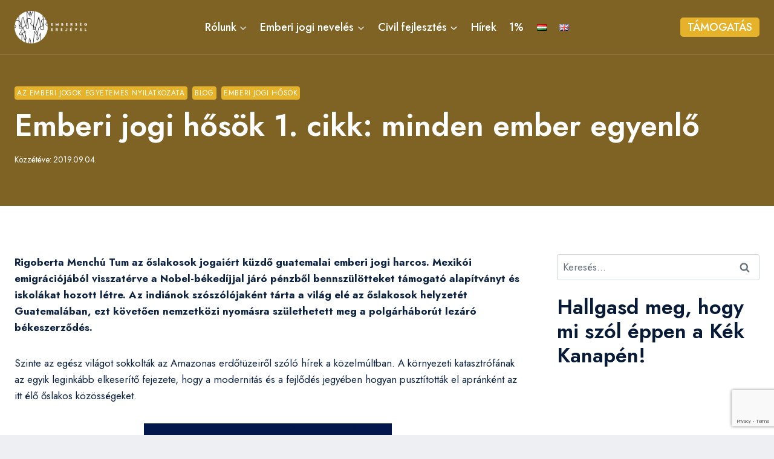

--- FILE ---
content_type: text/html; charset=utf-8
request_url: https://www.google.com/recaptcha/api2/anchor?ar=1&k=6Lcn7dQhAAAAAEcQV0AMnr8Of0QgNNEPEudouvQX&co=aHR0cHM6Ly93d3cuZW1iZXJzZWcuaHU6NDQz&hl=en&v=PoyoqOPhxBO7pBk68S4YbpHZ&size=invisible&anchor-ms=20000&execute-ms=30000&cb=7mpfcgnmkm9a
body_size: 48709
content:
<!DOCTYPE HTML><html dir="ltr" lang="en"><head><meta http-equiv="Content-Type" content="text/html; charset=UTF-8">
<meta http-equiv="X-UA-Compatible" content="IE=edge">
<title>reCAPTCHA</title>
<style type="text/css">
/* cyrillic-ext */
@font-face {
  font-family: 'Roboto';
  font-style: normal;
  font-weight: 400;
  font-stretch: 100%;
  src: url(//fonts.gstatic.com/s/roboto/v48/KFO7CnqEu92Fr1ME7kSn66aGLdTylUAMa3GUBHMdazTgWw.woff2) format('woff2');
  unicode-range: U+0460-052F, U+1C80-1C8A, U+20B4, U+2DE0-2DFF, U+A640-A69F, U+FE2E-FE2F;
}
/* cyrillic */
@font-face {
  font-family: 'Roboto';
  font-style: normal;
  font-weight: 400;
  font-stretch: 100%;
  src: url(//fonts.gstatic.com/s/roboto/v48/KFO7CnqEu92Fr1ME7kSn66aGLdTylUAMa3iUBHMdazTgWw.woff2) format('woff2');
  unicode-range: U+0301, U+0400-045F, U+0490-0491, U+04B0-04B1, U+2116;
}
/* greek-ext */
@font-face {
  font-family: 'Roboto';
  font-style: normal;
  font-weight: 400;
  font-stretch: 100%;
  src: url(//fonts.gstatic.com/s/roboto/v48/KFO7CnqEu92Fr1ME7kSn66aGLdTylUAMa3CUBHMdazTgWw.woff2) format('woff2');
  unicode-range: U+1F00-1FFF;
}
/* greek */
@font-face {
  font-family: 'Roboto';
  font-style: normal;
  font-weight: 400;
  font-stretch: 100%;
  src: url(//fonts.gstatic.com/s/roboto/v48/KFO7CnqEu92Fr1ME7kSn66aGLdTylUAMa3-UBHMdazTgWw.woff2) format('woff2');
  unicode-range: U+0370-0377, U+037A-037F, U+0384-038A, U+038C, U+038E-03A1, U+03A3-03FF;
}
/* math */
@font-face {
  font-family: 'Roboto';
  font-style: normal;
  font-weight: 400;
  font-stretch: 100%;
  src: url(//fonts.gstatic.com/s/roboto/v48/KFO7CnqEu92Fr1ME7kSn66aGLdTylUAMawCUBHMdazTgWw.woff2) format('woff2');
  unicode-range: U+0302-0303, U+0305, U+0307-0308, U+0310, U+0312, U+0315, U+031A, U+0326-0327, U+032C, U+032F-0330, U+0332-0333, U+0338, U+033A, U+0346, U+034D, U+0391-03A1, U+03A3-03A9, U+03B1-03C9, U+03D1, U+03D5-03D6, U+03F0-03F1, U+03F4-03F5, U+2016-2017, U+2034-2038, U+203C, U+2040, U+2043, U+2047, U+2050, U+2057, U+205F, U+2070-2071, U+2074-208E, U+2090-209C, U+20D0-20DC, U+20E1, U+20E5-20EF, U+2100-2112, U+2114-2115, U+2117-2121, U+2123-214F, U+2190, U+2192, U+2194-21AE, U+21B0-21E5, U+21F1-21F2, U+21F4-2211, U+2213-2214, U+2216-22FF, U+2308-230B, U+2310, U+2319, U+231C-2321, U+2336-237A, U+237C, U+2395, U+239B-23B7, U+23D0, U+23DC-23E1, U+2474-2475, U+25AF, U+25B3, U+25B7, U+25BD, U+25C1, U+25CA, U+25CC, U+25FB, U+266D-266F, U+27C0-27FF, U+2900-2AFF, U+2B0E-2B11, U+2B30-2B4C, U+2BFE, U+3030, U+FF5B, U+FF5D, U+1D400-1D7FF, U+1EE00-1EEFF;
}
/* symbols */
@font-face {
  font-family: 'Roboto';
  font-style: normal;
  font-weight: 400;
  font-stretch: 100%;
  src: url(//fonts.gstatic.com/s/roboto/v48/KFO7CnqEu92Fr1ME7kSn66aGLdTylUAMaxKUBHMdazTgWw.woff2) format('woff2');
  unicode-range: U+0001-000C, U+000E-001F, U+007F-009F, U+20DD-20E0, U+20E2-20E4, U+2150-218F, U+2190, U+2192, U+2194-2199, U+21AF, U+21E6-21F0, U+21F3, U+2218-2219, U+2299, U+22C4-22C6, U+2300-243F, U+2440-244A, U+2460-24FF, U+25A0-27BF, U+2800-28FF, U+2921-2922, U+2981, U+29BF, U+29EB, U+2B00-2BFF, U+4DC0-4DFF, U+FFF9-FFFB, U+10140-1018E, U+10190-1019C, U+101A0, U+101D0-101FD, U+102E0-102FB, U+10E60-10E7E, U+1D2C0-1D2D3, U+1D2E0-1D37F, U+1F000-1F0FF, U+1F100-1F1AD, U+1F1E6-1F1FF, U+1F30D-1F30F, U+1F315, U+1F31C, U+1F31E, U+1F320-1F32C, U+1F336, U+1F378, U+1F37D, U+1F382, U+1F393-1F39F, U+1F3A7-1F3A8, U+1F3AC-1F3AF, U+1F3C2, U+1F3C4-1F3C6, U+1F3CA-1F3CE, U+1F3D4-1F3E0, U+1F3ED, U+1F3F1-1F3F3, U+1F3F5-1F3F7, U+1F408, U+1F415, U+1F41F, U+1F426, U+1F43F, U+1F441-1F442, U+1F444, U+1F446-1F449, U+1F44C-1F44E, U+1F453, U+1F46A, U+1F47D, U+1F4A3, U+1F4B0, U+1F4B3, U+1F4B9, U+1F4BB, U+1F4BF, U+1F4C8-1F4CB, U+1F4D6, U+1F4DA, U+1F4DF, U+1F4E3-1F4E6, U+1F4EA-1F4ED, U+1F4F7, U+1F4F9-1F4FB, U+1F4FD-1F4FE, U+1F503, U+1F507-1F50B, U+1F50D, U+1F512-1F513, U+1F53E-1F54A, U+1F54F-1F5FA, U+1F610, U+1F650-1F67F, U+1F687, U+1F68D, U+1F691, U+1F694, U+1F698, U+1F6AD, U+1F6B2, U+1F6B9-1F6BA, U+1F6BC, U+1F6C6-1F6CF, U+1F6D3-1F6D7, U+1F6E0-1F6EA, U+1F6F0-1F6F3, U+1F6F7-1F6FC, U+1F700-1F7FF, U+1F800-1F80B, U+1F810-1F847, U+1F850-1F859, U+1F860-1F887, U+1F890-1F8AD, U+1F8B0-1F8BB, U+1F8C0-1F8C1, U+1F900-1F90B, U+1F93B, U+1F946, U+1F984, U+1F996, U+1F9E9, U+1FA00-1FA6F, U+1FA70-1FA7C, U+1FA80-1FA89, U+1FA8F-1FAC6, U+1FACE-1FADC, U+1FADF-1FAE9, U+1FAF0-1FAF8, U+1FB00-1FBFF;
}
/* vietnamese */
@font-face {
  font-family: 'Roboto';
  font-style: normal;
  font-weight: 400;
  font-stretch: 100%;
  src: url(//fonts.gstatic.com/s/roboto/v48/KFO7CnqEu92Fr1ME7kSn66aGLdTylUAMa3OUBHMdazTgWw.woff2) format('woff2');
  unicode-range: U+0102-0103, U+0110-0111, U+0128-0129, U+0168-0169, U+01A0-01A1, U+01AF-01B0, U+0300-0301, U+0303-0304, U+0308-0309, U+0323, U+0329, U+1EA0-1EF9, U+20AB;
}
/* latin-ext */
@font-face {
  font-family: 'Roboto';
  font-style: normal;
  font-weight: 400;
  font-stretch: 100%;
  src: url(//fonts.gstatic.com/s/roboto/v48/KFO7CnqEu92Fr1ME7kSn66aGLdTylUAMa3KUBHMdazTgWw.woff2) format('woff2');
  unicode-range: U+0100-02BA, U+02BD-02C5, U+02C7-02CC, U+02CE-02D7, U+02DD-02FF, U+0304, U+0308, U+0329, U+1D00-1DBF, U+1E00-1E9F, U+1EF2-1EFF, U+2020, U+20A0-20AB, U+20AD-20C0, U+2113, U+2C60-2C7F, U+A720-A7FF;
}
/* latin */
@font-face {
  font-family: 'Roboto';
  font-style: normal;
  font-weight: 400;
  font-stretch: 100%;
  src: url(//fonts.gstatic.com/s/roboto/v48/KFO7CnqEu92Fr1ME7kSn66aGLdTylUAMa3yUBHMdazQ.woff2) format('woff2');
  unicode-range: U+0000-00FF, U+0131, U+0152-0153, U+02BB-02BC, U+02C6, U+02DA, U+02DC, U+0304, U+0308, U+0329, U+2000-206F, U+20AC, U+2122, U+2191, U+2193, U+2212, U+2215, U+FEFF, U+FFFD;
}
/* cyrillic-ext */
@font-face {
  font-family: 'Roboto';
  font-style: normal;
  font-weight: 500;
  font-stretch: 100%;
  src: url(//fonts.gstatic.com/s/roboto/v48/KFO7CnqEu92Fr1ME7kSn66aGLdTylUAMa3GUBHMdazTgWw.woff2) format('woff2');
  unicode-range: U+0460-052F, U+1C80-1C8A, U+20B4, U+2DE0-2DFF, U+A640-A69F, U+FE2E-FE2F;
}
/* cyrillic */
@font-face {
  font-family: 'Roboto';
  font-style: normal;
  font-weight: 500;
  font-stretch: 100%;
  src: url(//fonts.gstatic.com/s/roboto/v48/KFO7CnqEu92Fr1ME7kSn66aGLdTylUAMa3iUBHMdazTgWw.woff2) format('woff2');
  unicode-range: U+0301, U+0400-045F, U+0490-0491, U+04B0-04B1, U+2116;
}
/* greek-ext */
@font-face {
  font-family: 'Roboto';
  font-style: normal;
  font-weight: 500;
  font-stretch: 100%;
  src: url(//fonts.gstatic.com/s/roboto/v48/KFO7CnqEu92Fr1ME7kSn66aGLdTylUAMa3CUBHMdazTgWw.woff2) format('woff2');
  unicode-range: U+1F00-1FFF;
}
/* greek */
@font-face {
  font-family: 'Roboto';
  font-style: normal;
  font-weight: 500;
  font-stretch: 100%;
  src: url(//fonts.gstatic.com/s/roboto/v48/KFO7CnqEu92Fr1ME7kSn66aGLdTylUAMa3-UBHMdazTgWw.woff2) format('woff2');
  unicode-range: U+0370-0377, U+037A-037F, U+0384-038A, U+038C, U+038E-03A1, U+03A3-03FF;
}
/* math */
@font-face {
  font-family: 'Roboto';
  font-style: normal;
  font-weight: 500;
  font-stretch: 100%;
  src: url(//fonts.gstatic.com/s/roboto/v48/KFO7CnqEu92Fr1ME7kSn66aGLdTylUAMawCUBHMdazTgWw.woff2) format('woff2');
  unicode-range: U+0302-0303, U+0305, U+0307-0308, U+0310, U+0312, U+0315, U+031A, U+0326-0327, U+032C, U+032F-0330, U+0332-0333, U+0338, U+033A, U+0346, U+034D, U+0391-03A1, U+03A3-03A9, U+03B1-03C9, U+03D1, U+03D5-03D6, U+03F0-03F1, U+03F4-03F5, U+2016-2017, U+2034-2038, U+203C, U+2040, U+2043, U+2047, U+2050, U+2057, U+205F, U+2070-2071, U+2074-208E, U+2090-209C, U+20D0-20DC, U+20E1, U+20E5-20EF, U+2100-2112, U+2114-2115, U+2117-2121, U+2123-214F, U+2190, U+2192, U+2194-21AE, U+21B0-21E5, U+21F1-21F2, U+21F4-2211, U+2213-2214, U+2216-22FF, U+2308-230B, U+2310, U+2319, U+231C-2321, U+2336-237A, U+237C, U+2395, U+239B-23B7, U+23D0, U+23DC-23E1, U+2474-2475, U+25AF, U+25B3, U+25B7, U+25BD, U+25C1, U+25CA, U+25CC, U+25FB, U+266D-266F, U+27C0-27FF, U+2900-2AFF, U+2B0E-2B11, U+2B30-2B4C, U+2BFE, U+3030, U+FF5B, U+FF5D, U+1D400-1D7FF, U+1EE00-1EEFF;
}
/* symbols */
@font-face {
  font-family: 'Roboto';
  font-style: normal;
  font-weight: 500;
  font-stretch: 100%;
  src: url(//fonts.gstatic.com/s/roboto/v48/KFO7CnqEu92Fr1ME7kSn66aGLdTylUAMaxKUBHMdazTgWw.woff2) format('woff2');
  unicode-range: U+0001-000C, U+000E-001F, U+007F-009F, U+20DD-20E0, U+20E2-20E4, U+2150-218F, U+2190, U+2192, U+2194-2199, U+21AF, U+21E6-21F0, U+21F3, U+2218-2219, U+2299, U+22C4-22C6, U+2300-243F, U+2440-244A, U+2460-24FF, U+25A0-27BF, U+2800-28FF, U+2921-2922, U+2981, U+29BF, U+29EB, U+2B00-2BFF, U+4DC0-4DFF, U+FFF9-FFFB, U+10140-1018E, U+10190-1019C, U+101A0, U+101D0-101FD, U+102E0-102FB, U+10E60-10E7E, U+1D2C0-1D2D3, U+1D2E0-1D37F, U+1F000-1F0FF, U+1F100-1F1AD, U+1F1E6-1F1FF, U+1F30D-1F30F, U+1F315, U+1F31C, U+1F31E, U+1F320-1F32C, U+1F336, U+1F378, U+1F37D, U+1F382, U+1F393-1F39F, U+1F3A7-1F3A8, U+1F3AC-1F3AF, U+1F3C2, U+1F3C4-1F3C6, U+1F3CA-1F3CE, U+1F3D4-1F3E0, U+1F3ED, U+1F3F1-1F3F3, U+1F3F5-1F3F7, U+1F408, U+1F415, U+1F41F, U+1F426, U+1F43F, U+1F441-1F442, U+1F444, U+1F446-1F449, U+1F44C-1F44E, U+1F453, U+1F46A, U+1F47D, U+1F4A3, U+1F4B0, U+1F4B3, U+1F4B9, U+1F4BB, U+1F4BF, U+1F4C8-1F4CB, U+1F4D6, U+1F4DA, U+1F4DF, U+1F4E3-1F4E6, U+1F4EA-1F4ED, U+1F4F7, U+1F4F9-1F4FB, U+1F4FD-1F4FE, U+1F503, U+1F507-1F50B, U+1F50D, U+1F512-1F513, U+1F53E-1F54A, U+1F54F-1F5FA, U+1F610, U+1F650-1F67F, U+1F687, U+1F68D, U+1F691, U+1F694, U+1F698, U+1F6AD, U+1F6B2, U+1F6B9-1F6BA, U+1F6BC, U+1F6C6-1F6CF, U+1F6D3-1F6D7, U+1F6E0-1F6EA, U+1F6F0-1F6F3, U+1F6F7-1F6FC, U+1F700-1F7FF, U+1F800-1F80B, U+1F810-1F847, U+1F850-1F859, U+1F860-1F887, U+1F890-1F8AD, U+1F8B0-1F8BB, U+1F8C0-1F8C1, U+1F900-1F90B, U+1F93B, U+1F946, U+1F984, U+1F996, U+1F9E9, U+1FA00-1FA6F, U+1FA70-1FA7C, U+1FA80-1FA89, U+1FA8F-1FAC6, U+1FACE-1FADC, U+1FADF-1FAE9, U+1FAF0-1FAF8, U+1FB00-1FBFF;
}
/* vietnamese */
@font-face {
  font-family: 'Roboto';
  font-style: normal;
  font-weight: 500;
  font-stretch: 100%;
  src: url(//fonts.gstatic.com/s/roboto/v48/KFO7CnqEu92Fr1ME7kSn66aGLdTylUAMa3OUBHMdazTgWw.woff2) format('woff2');
  unicode-range: U+0102-0103, U+0110-0111, U+0128-0129, U+0168-0169, U+01A0-01A1, U+01AF-01B0, U+0300-0301, U+0303-0304, U+0308-0309, U+0323, U+0329, U+1EA0-1EF9, U+20AB;
}
/* latin-ext */
@font-face {
  font-family: 'Roboto';
  font-style: normal;
  font-weight: 500;
  font-stretch: 100%;
  src: url(//fonts.gstatic.com/s/roboto/v48/KFO7CnqEu92Fr1ME7kSn66aGLdTylUAMa3KUBHMdazTgWw.woff2) format('woff2');
  unicode-range: U+0100-02BA, U+02BD-02C5, U+02C7-02CC, U+02CE-02D7, U+02DD-02FF, U+0304, U+0308, U+0329, U+1D00-1DBF, U+1E00-1E9F, U+1EF2-1EFF, U+2020, U+20A0-20AB, U+20AD-20C0, U+2113, U+2C60-2C7F, U+A720-A7FF;
}
/* latin */
@font-face {
  font-family: 'Roboto';
  font-style: normal;
  font-weight: 500;
  font-stretch: 100%;
  src: url(//fonts.gstatic.com/s/roboto/v48/KFO7CnqEu92Fr1ME7kSn66aGLdTylUAMa3yUBHMdazQ.woff2) format('woff2');
  unicode-range: U+0000-00FF, U+0131, U+0152-0153, U+02BB-02BC, U+02C6, U+02DA, U+02DC, U+0304, U+0308, U+0329, U+2000-206F, U+20AC, U+2122, U+2191, U+2193, U+2212, U+2215, U+FEFF, U+FFFD;
}
/* cyrillic-ext */
@font-face {
  font-family: 'Roboto';
  font-style: normal;
  font-weight: 900;
  font-stretch: 100%;
  src: url(//fonts.gstatic.com/s/roboto/v48/KFO7CnqEu92Fr1ME7kSn66aGLdTylUAMa3GUBHMdazTgWw.woff2) format('woff2');
  unicode-range: U+0460-052F, U+1C80-1C8A, U+20B4, U+2DE0-2DFF, U+A640-A69F, U+FE2E-FE2F;
}
/* cyrillic */
@font-face {
  font-family: 'Roboto';
  font-style: normal;
  font-weight: 900;
  font-stretch: 100%;
  src: url(//fonts.gstatic.com/s/roboto/v48/KFO7CnqEu92Fr1ME7kSn66aGLdTylUAMa3iUBHMdazTgWw.woff2) format('woff2');
  unicode-range: U+0301, U+0400-045F, U+0490-0491, U+04B0-04B1, U+2116;
}
/* greek-ext */
@font-face {
  font-family: 'Roboto';
  font-style: normal;
  font-weight: 900;
  font-stretch: 100%;
  src: url(//fonts.gstatic.com/s/roboto/v48/KFO7CnqEu92Fr1ME7kSn66aGLdTylUAMa3CUBHMdazTgWw.woff2) format('woff2');
  unicode-range: U+1F00-1FFF;
}
/* greek */
@font-face {
  font-family: 'Roboto';
  font-style: normal;
  font-weight: 900;
  font-stretch: 100%;
  src: url(//fonts.gstatic.com/s/roboto/v48/KFO7CnqEu92Fr1ME7kSn66aGLdTylUAMa3-UBHMdazTgWw.woff2) format('woff2');
  unicode-range: U+0370-0377, U+037A-037F, U+0384-038A, U+038C, U+038E-03A1, U+03A3-03FF;
}
/* math */
@font-face {
  font-family: 'Roboto';
  font-style: normal;
  font-weight: 900;
  font-stretch: 100%;
  src: url(//fonts.gstatic.com/s/roboto/v48/KFO7CnqEu92Fr1ME7kSn66aGLdTylUAMawCUBHMdazTgWw.woff2) format('woff2');
  unicode-range: U+0302-0303, U+0305, U+0307-0308, U+0310, U+0312, U+0315, U+031A, U+0326-0327, U+032C, U+032F-0330, U+0332-0333, U+0338, U+033A, U+0346, U+034D, U+0391-03A1, U+03A3-03A9, U+03B1-03C9, U+03D1, U+03D5-03D6, U+03F0-03F1, U+03F4-03F5, U+2016-2017, U+2034-2038, U+203C, U+2040, U+2043, U+2047, U+2050, U+2057, U+205F, U+2070-2071, U+2074-208E, U+2090-209C, U+20D0-20DC, U+20E1, U+20E5-20EF, U+2100-2112, U+2114-2115, U+2117-2121, U+2123-214F, U+2190, U+2192, U+2194-21AE, U+21B0-21E5, U+21F1-21F2, U+21F4-2211, U+2213-2214, U+2216-22FF, U+2308-230B, U+2310, U+2319, U+231C-2321, U+2336-237A, U+237C, U+2395, U+239B-23B7, U+23D0, U+23DC-23E1, U+2474-2475, U+25AF, U+25B3, U+25B7, U+25BD, U+25C1, U+25CA, U+25CC, U+25FB, U+266D-266F, U+27C0-27FF, U+2900-2AFF, U+2B0E-2B11, U+2B30-2B4C, U+2BFE, U+3030, U+FF5B, U+FF5D, U+1D400-1D7FF, U+1EE00-1EEFF;
}
/* symbols */
@font-face {
  font-family: 'Roboto';
  font-style: normal;
  font-weight: 900;
  font-stretch: 100%;
  src: url(//fonts.gstatic.com/s/roboto/v48/KFO7CnqEu92Fr1ME7kSn66aGLdTylUAMaxKUBHMdazTgWw.woff2) format('woff2');
  unicode-range: U+0001-000C, U+000E-001F, U+007F-009F, U+20DD-20E0, U+20E2-20E4, U+2150-218F, U+2190, U+2192, U+2194-2199, U+21AF, U+21E6-21F0, U+21F3, U+2218-2219, U+2299, U+22C4-22C6, U+2300-243F, U+2440-244A, U+2460-24FF, U+25A0-27BF, U+2800-28FF, U+2921-2922, U+2981, U+29BF, U+29EB, U+2B00-2BFF, U+4DC0-4DFF, U+FFF9-FFFB, U+10140-1018E, U+10190-1019C, U+101A0, U+101D0-101FD, U+102E0-102FB, U+10E60-10E7E, U+1D2C0-1D2D3, U+1D2E0-1D37F, U+1F000-1F0FF, U+1F100-1F1AD, U+1F1E6-1F1FF, U+1F30D-1F30F, U+1F315, U+1F31C, U+1F31E, U+1F320-1F32C, U+1F336, U+1F378, U+1F37D, U+1F382, U+1F393-1F39F, U+1F3A7-1F3A8, U+1F3AC-1F3AF, U+1F3C2, U+1F3C4-1F3C6, U+1F3CA-1F3CE, U+1F3D4-1F3E0, U+1F3ED, U+1F3F1-1F3F3, U+1F3F5-1F3F7, U+1F408, U+1F415, U+1F41F, U+1F426, U+1F43F, U+1F441-1F442, U+1F444, U+1F446-1F449, U+1F44C-1F44E, U+1F453, U+1F46A, U+1F47D, U+1F4A3, U+1F4B0, U+1F4B3, U+1F4B9, U+1F4BB, U+1F4BF, U+1F4C8-1F4CB, U+1F4D6, U+1F4DA, U+1F4DF, U+1F4E3-1F4E6, U+1F4EA-1F4ED, U+1F4F7, U+1F4F9-1F4FB, U+1F4FD-1F4FE, U+1F503, U+1F507-1F50B, U+1F50D, U+1F512-1F513, U+1F53E-1F54A, U+1F54F-1F5FA, U+1F610, U+1F650-1F67F, U+1F687, U+1F68D, U+1F691, U+1F694, U+1F698, U+1F6AD, U+1F6B2, U+1F6B9-1F6BA, U+1F6BC, U+1F6C6-1F6CF, U+1F6D3-1F6D7, U+1F6E0-1F6EA, U+1F6F0-1F6F3, U+1F6F7-1F6FC, U+1F700-1F7FF, U+1F800-1F80B, U+1F810-1F847, U+1F850-1F859, U+1F860-1F887, U+1F890-1F8AD, U+1F8B0-1F8BB, U+1F8C0-1F8C1, U+1F900-1F90B, U+1F93B, U+1F946, U+1F984, U+1F996, U+1F9E9, U+1FA00-1FA6F, U+1FA70-1FA7C, U+1FA80-1FA89, U+1FA8F-1FAC6, U+1FACE-1FADC, U+1FADF-1FAE9, U+1FAF0-1FAF8, U+1FB00-1FBFF;
}
/* vietnamese */
@font-face {
  font-family: 'Roboto';
  font-style: normal;
  font-weight: 900;
  font-stretch: 100%;
  src: url(//fonts.gstatic.com/s/roboto/v48/KFO7CnqEu92Fr1ME7kSn66aGLdTylUAMa3OUBHMdazTgWw.woff2) format('woff2');
  unicode-range: U+0102-0103, U+0110-0111, U+0128-0129, U+0168-0169, U+01A0-01A1, U+01AF-01B0, U+0300-0301, U+0303-0304, U+0308-0309, U+0323, U+0329, U+1EA0-1EF9, U+20AB;
}
/* latin-ext */
@font-face {
  font-family: 'Roboto';
  font-style: normal;
  font-weight: 900;
  font-stretch: 100%;
  src: url(//fonts.gstatic.com/s/roboto/v48/KFO7CnqEu92Fr1ME7kSn66aGLdTylUAMa3KUBHMdazTgWw.woff2) format('woff2');
  unicode-range: U+0100-02BA, U+02BD-02C5, U+02C7-02CC, U+02CE-02D7, U+02DD-02FF, U+0304, U+0308, U+0329, U+1D00-1DBF, U+1E00-1E9F, U+1EF2-1EFF, U+2020, U+20A0-20AB, U+20AD-20C0, U+2113, U+2C60-2C7F, U+A720-A7FF;
}
/* latin */
@font-face {
  font-family: 'Roboto';
  font-style: normal;
  font-weight: 900;
  font-stretch: 100%;
  src: url(//fonts.gstatic.com/s/roboto/v48/KFO7CnqEu92Fr1ME7kSn66aGLdTylUAMa3yUBHMdazQ.woff2) format('woff2');
  unicode-range: U+0000-00FF, U+0131, U+0152-0153, U+02BB-02BC, U+02C6, U+02DA, U+02DC, U+0304, U+0308, U+0329, U+2000-206F, U+20AC, U+2122, U+2191, U+2193, U+2212, U+2215, U+FEFF, U+FFFD;
}

</style>
<link rel="stylesheet" type="text/css" href="https://www.gstatic.com/recaptcha/releases/PoyoqOPhxBO7pBk68S4YbpHZ/styles__ltr.css">
<script nonce="NYt76IXWTKDCnHSKZINt8g" type="text/javascript">window['__recaptcha_api'] = 'https://www.google.com/recaptcha/api2/';</script>
<script type="text/javascript" src="https://www.gstatic.com/recaptcha/releases/PoyoqOPhxBO7pBk68S4YbpHZ/recaptcha__en.js" nonce="NYt76IXWTKDCnHSKZINt8g">
      
    </script></head>
<body><div id="rc-anchor-alert" class="rc-anchor-alert"></div>
<input type="hidden" id="recaptcha-token" value="[base64]">
<script type="text/javascript" nonce="NYt76IXWTKDCnHSKZINt8g">
      recaptcha.anchor.Main.init("[\x22ainput\x22,[\x22bgdata\x22,\x22\x22,\[base64]/[base64]/[base64]/[base64]/cjw8ejpyPj4+eil9Y2F0Y2gobCl7dGhyb3cgbDt9fSxIPWZ1bmN0aW9uKHcsdCx6KXtpZih3PT0xOTR8fHc9PTIwOCl0LnZbd10/dC52W3ddLmNvbmNhdCh6KTp0LnZbd109b2Yoeix0KTtlbHNle2lmKHQuYkImJnchPTMxNylyZXR1cm47dz09NjZ8fHc9PTEyMnx8dz09NDcwfHx3PT00NHx8dz09NDE2fHx3PT0zOTd8fHc9PTQyMXx8dz09Njh8fHc9PTcwfHx3PT0xODQ/[base64]/[base64]/[base64]/bmV3IGRbVl0oSlswXSk6cD09Mj9uZXcgZFtWXShKWzBdLEpbMV0pOnA9PTM/bmV3IGRbVl0oSlswXSxKWzFdLEpbMl0pOnA9PTQ/[base64]/[base64]/[base64]/[base64]\x22,\[base64]\x22,\[base64]/wqt2w4JBGTMuw6/DlMKuUjPDtzguwq/[base64]/CtMK+wqXChMOrwrFrWWU/IhQLVmcNWMOKwpHCiQTDk0swwoR1w5bDl8KOw4QGw7PCjcKPaQAqw5YRYcKrTjzDtsOtBsKraQ1Mw6jDlS/Dm8K+Q0UfAcOGwozDowUAwqbDqsOhw41ew5zCpAhfLcKtRsOjDHLDhMKUS1RRwqYiYMO5Pn/[base64]/DtcKTw6EbwqMmP8Kswoc/wpzCmcOSw6vDljPDtsOYw6bCnmYSOjfCo8OCw7dlcsOrw6xhw63CoSRWw7tNQ2xhKMOLwpZFwpDCt8Kmw65+f8K2HcOLecKmFmxPw7Qzw5/CnMOmw5/CsU7Cl0J4aGomw5rCnTsXw79bAMK/wrB+acOsKRdqZkAldcKuwrrChBEbOMKZwrBXWsOeIcKkwpDDk3c8w4/[base64]/CicKOE05Ywr9+aBBgw6fDiEfCkkAlTsOtAnbDpXbDjcKEw43CqAAlw7bCjcKiw50IPMKawo/Dji7DsmbDmEEwwo/Di0HDtl0vM8ODPsK7wqnDiyHCkRrCncKqwq8Jwq59IcKhw782w7sHVMOKwpgyJcOQb3RfMMODB8OLeTljw5kOw6bCucOHwpJdwpjCnC/[base64]/DkHVBHcKww7dPISbCgsKww43DgmrDiBnDr8Ktw5V2XT1Zw4UCw53CjsKiw5hiwpLDgH4NwqTCtsOmEnFPwr9Cw4U6w5IGwo80EsOEw7N/d0VkABfCkxVHE1V7wpbCqlAhAE/DgBDDgMKiJ8OoHw3CojlTCsKNw67CtDUowqjCpHDDqcKxW8OiCiN+BsKHw6kwwrhCN8OuTcOKLCDCr8KZV3Efwp/[base64]/X2ETQR/CnmM4w4PDhsOkw7rCjMKDF8OCCMOQwrBXwrhAKEjDkiJIEGw6w5XDjSkmwr/[base64]/[base64]/CiwPCmXbDlgx7w6/CscKqwqsXZcKrw6LCszfDncOuPhrDrMKIwpEKYRViPcKvZE1Owp97X8OlwqjCjMKHKcKjw7jDr8KZwrrCsi5ow5pLw4JYw7fCr8OGXizCvHnCpMKlRRUTwphDw5BhDsKScDUbwqPChMOow7Q8LStnYcKwRMKsWsKgf34Xw7xBw7d3T8KqdsOFHsOPV8O6w4FZw7/[base64]/CgcKeGsK0w5EBQkQHCRLCicOTw4TDp8KCwpDDoR1/[base64]/[base64]/wqPCrMKmEzAnb8KvCn7CiWEKwqkmHsOewqdSwqY0M1QwUAASw4FUccKfw7HCtAQvQ2XCmMK0HhnCmsOMw5gTM09AQWPDq0LDtcOKw4fDqsKaBMOYw4IOw7/DjMK+C8OoWsOsKGhow79wLcOcwoN1woHCpnrCo8KJG8OIwqvCu0zDpHnDpMKvO2VHwpojbyjCml7DhRLChcK9FiZDwoLDvUPCn8Oyw5XDucKvAQsPWcOHwrXDkSLDv8OWKVl3wqMgwr3DvwDDlThjV8O/wqPCtcK8JWPCj8OBWi/Dt8OebjnCpcODZwnCn2A/E8K9XMKYwrfCp8KqwqHCnFLDt8KHw5JRfsO3wqMpwrzCmFXCtyzDjsKNGFXCjiLCosKuNUjDk8Kjw67DoFoZOcOIRlLDk8OISMODX8KTw5IdwqxNwqfCi8Kfw57CiMKVwrcpwpXCmcOXwqLDqG/Dn3xRHThiTzZgw6ZxC8OPwq90wovDmVooUH7Cr29Xw6Ndwr92w5rDkDfChGg5w6bCrF0QwqvDsQbDl09pwqh0w6Qvwqo1XXDDvcKBI8O7wpTCncKUwoxJwoVddx4sdzZgdnrCgT0EU8Ohw7LCpQ0SPSrDrilkaMO1w7HDpMKROsOEw7p8w4Z/[base64]/CjsKPwppQwqfCjEHDjsKSYMOrw6hpwq7CnivCm0JKSQzChMOTw5ZWEW3Ck03DsMKNa2rDnyIxHz7DryHDgcKQw5cyWi9vEMOsw6HCn05HwrLCpsOWw5g3wplyw68KwpYyacOaw67CksKEw51yM1dlCsK9Z0TCksK5FMKQw4gWw4ABw4V/Q05gw7zDssO5w5nCsQkLw6Akw4Rww68dw4jCgULCiSLDiMKgFiXCg8KXfl3Dt8KGaXDDj8OuN2Z4WS9hwpDDlUMEwqwJw5F0wpwtw4dOYw/Cs2BOMcOTw7jCiMOtbcK2ajzDl3MWw7MMwrrCq8O8bWpRw7jCkMK3e07DmcKPwqzCllHDjcKHwrEYMcKyw61MfATDlsKpwoPDiBnCtizDq8OkK1fCrsOcVVTDssKdw7ArwrrCrDQFwpvCt3nCoxPDhcO4wqXDkVUjw7/DlcK/wqjDmi/ChMKAw4vDucO/[base64]/CjMKYLsOdDggEw78cw7fDnycGw6LCqsOMwovCkMOLw4I2JnVyHsOjY8KXw5jCi8KHJQXDh8KSw6pcaMKcwr9tw64nw7XCgsOMJcOyJz5zSMKGNBHDjsOYcWlVwoZKwr52W8KSHMKrNUkWw5cawr/CiMKGInDDksKLwrzDtFQbA8OdQ18TJ8KJMQbCjMK6VsKje8KuA1TCiG7CgMKhfVoEf1dHwrAfMyZlw77DgwbCmxzClBDCkB1+H8OFHGs9w4F8wpLCvMKRw4bDmcKTTj9Vw5DCpCRTw40qWzl+fDnChRLCunjCqsOewqMrwoDDgsOww5pBAT0hWsKiw5/Csi7Dq0jCg8OCNcKgwqjCi3bCmcK6IMKFw6weGAAGS8OZw418dxXDu8OAFcKYw6TDnDAqUALCrTcNwoBVw7HDsBDCmyRHw7nDksK/w7gCwrHCu0o4JMO1c2YZwod/OsK4fD3CmcKGfizDsHoxwotCZMKgOMOMw61/MsKmcSbDm3ZrwqUFwp1LVXYTXMOkTcKwwrwSX8OAW8K4On0Rw7fDmhjDrsOMwrVgIjgabCBEw7nDmMOGwpTCgsK1bz/[base64]/[base64]/d1PDmGXCsm7CrG7DvsKNw5Eyw4HCtsOiw5s1wr0KB0c6wosrSsOoasOyZ8KvwqQqw5A4w77CuRLDksKqasK8w5bCsMOAwqVORXPDtRHDscOqwrXDr39CYAlqw5JVMMKUw6psd8O+wr56wrFXUMO/IjdbwrPDksKyLcOhw4BIfVjCrxPCjhLCmnYffT/Cun7DjsKVbwVbw5Nhw4jDmX90bwEtcMOcNSnClsOZc8OgwoI0QcO0w6p3w6nDkcOIw6Ebw5Edw5IqcMKbw6sXK0TDjRBDwoYnw4LDnsOZPA4EUcOIGSbDj3bCowVPIw40wpxUwq/CggvDgi/DiFtywqnCl2PDmF9twpQOw4DCqSrDk8Onw584Fm0UMcKEw5rCv8OIw7PDgMOfwp7Cv1I6dcO9w71Sw6bDh8KPAk5XwojDj3UDa8KAw7zCoMKYJ8O/wrEWIMOSC8O1W2dCw5EZAsOpw7rDtyLCjMO1aT0jYAAbw5nDmToIwq/DrzJ9ccKcwqdaZsOKw6zDiHrDj8ObwrTCqVl7CXXCtMKkEQLDrk5iemTDoMO3wqXDucOHwpXCrgjCmsK/CBHCu8KRwpIMw5rDuWU2w7QAHsKuWsKWwprDm8KPYWhOw7PDhygSLj95eMKPw4VKXsOQwqLCh0jDrxltUcOsBx/[base64]/ChcOdw4XCk8Olw7BTUzDCjMKMwovCth1xV8KEw4NLS8Kcw7hIc8OYw57Dgw1iw5gww5DCmT1nK8OIwqvCsMOFAsKVw5jDtsKjcMKwwrrCgy91f1IddyDCtsKow7JPCsKhPBpUw6LCrGfDthbCvX0jdMKEw604A8KQw5AbwrDDjcO7Gz/DhMKyWjjCs2vCqMOpMcOsw7TCh1sRwoXCocOyw4jDncKzwp/Cg149EMOtI1Mrw7fCuMKjwq3DlMOJwoDDlMKCwpoyw597S8Kww7HCkx4KQEsnw44lb8KzwrbCt8Kow4JawpbCrMO9T8OLwofCo8ODUWvDhMKCwoUQw5trw45aKy0ew7JCYGkweMOiSWvDqwcnB21Ww57CmsOuLsK5fMOnwr42w6pMwrHCscO+wr7DqsK+Dw/Cr2fDsxIRSRrDqcO5w6scSDV2w7LChF5UwpDCh8KsasO+wpISwoFYwq9Iw4UMw4bCgXnClkjCkjTDpCLDrEhNA8KeLMKRcBjDnivDixUpGMKawrHCvsKWw7wUScOkBMOOwpjCksKfAHDDnsOswpIOwpVgw77CvMO4bE/CgcO4B8Opw6zCncKdwrsqwpk8ARjDtsKxU23CrD3Ch3MzaGZyQMOOw6nCmlRIMwrDkMKHD8OOMsO+SyMgEBk4UVbDk2LDjcKuwo/[base64]/C8OCw7PChcK4ecKYdx3DuMOfwo7Co3jDsTfCqsKswoXCkMO3HcOwwoLChcONUGTCrWvDlXbDgMKwwq9cwpjClQQTw45dwpoNFMKOwrTCgQjDn8KtNsKeKBpzFMKcMVTCm8OAPxBFCsKdBcKXw4NIwpHCughMO8OFw60SUDvDoMKNw5/[base64]/DrwzDiMKvIxnDqgPDhE3CgT9bKcKCPlTDqSltw49ww45Nwo3DtEoCwp4PwqfDmcOQw7caw5nCtsKSGBste8KwKcKYAMKSwqDDglLCtSLDggMxw6/DsVTDgFROVcK1w6/DoMKjw7zCtsKIw47Cr8O9N8KKwoXDjA/[base64]/DjTTCtS5XUcOBw7ZaCsKmeFl1woLDggI1esOxScKbwrLDgcO3TsKDwo7DmhXDvsOgVDIeNjhmCWbDvGDDocKYB8OIWcOZFjvCrWoLMVcFP8KGw5YUw6/CvQM1VglsM8OTwrNbRmlGfytjw5d1wpcuLHJvLMKyw4l9w70vZSRTV2Z4c0fDrsONYCIvwovDtMOyMcKIOwfDiVzCt0lAb1PCu8KgfsKODcOWwonDsh3DuklHwoTDlRHDpcOiwogyXcKFw7puwqlqw6PDpsK0wrTCkcKFYcK2AwAOH8KqI1EtXMKTw6LDvwnCk8OWwp/CkMOgCSHCvSE1XMO4ay/Cm8OpEMOEQWDDocK1BsOTJcKKw6DCvhkvwoEzw5/CisKlwolzZ1nDh8O1w5dzJhF2w5c2HcOFFDHDm8O2ZGdnw7LCgFMjN8OGYmrDksOXw4PCpgDCtRfCk8O+w7rCqBAHV8KVKmDClkjDv8Kkw4xFwrXDjcOwwo0jA1rDuSAVwoABTsO9a3FyXcKowoZpQ8O/wqTDhcOONkXCv8KPw4TCpDLDjcKbw5rDs8KFw54WwqhAVBtFw4DCp09rV8K9w63Cu8Kaa8ODw7TDocKEwohkTn8hMsKZI8KEwqE7IsOEEMKUCsO6w63DjEbCmlDDmMKQwpzCtMKrwo9ZXsOdwqDDnQACKHPCpxo/wr8ZwoA6wpzDk1DDrMOBw4vDhnttwojCn8OqPXjCncOiw4J6wovDtwVqw7M0wqE/w40yw5fDosObDcOjwoAYw4RqH8KfXMKESgfDmmPDgMKvWsKeXMKJwo17w49nNsOlw5klw4lZw7QrX8KWw4vClcKhUVUkwqIgw73DrMKDDcOdwq7DjsK9wplbw7zDgcKew5rCssO5TQpDwqBpw5ldHj5Kwr9yf8O0YcKWw5tXwr98wp/CiMKSwpkeIsK4wq/CkMKuYhnDq8OiEwFOwoJRE17Ck8O0EsKhwqLDo8O7w4XDqygIwpjClsKLwpM/wrbCjAPCg8OJwrTCgcOHwqcKKDzCvW16d8OhXcKoR8KMPsO/X8O1w5xjVAvDpMKPT8OnWydLCMKXwqI3w5PCoMKswpc/w4/DrcOJw5rDumgjZhZEFzJmJxbDtcOLwp7CkcO2aQp4AQLDisK6FGRrw4x8aEZuw5kJUjNWAcODw4/CoA0vVMOMb8O9V8Ohw41Xw4fDpwlcw6fDkcO4R8KmFMK+LsO5w49RXj7CnE/[base64]/DujVOw7rCiChZFSDCksOLLcOdwpFkwrY7ccOpwr3DkMK8el7CrBd1wq7DqzPChHMWwoZiwqPCm30oQAQYw7vChENLwrfCh8K8wpgkw6A5wpHCg8OrdiIMJDDDqUkIYMOlLsOeV3TClcKiW3JowoDDu8OBw5TDhlrDlMKHUFYkwo5WwrjDuErDrsOew7zCo8K/wqDDu8K1wq5MdMK0G19lwqNGdVhSwo0xwpLDv8KZwrBxVMOra8KZJ8KwK2XCsxPDnzErw63CpsONfVQ1RH3CnnQQJhjCo8K/[base64]/CjMKqZ8KWfUUmRAlXw40jwrxkwpFSwojCs0DDnFbDpyhXw6rDpWoLwp5eVlRsw5/ClQHDtsKBFiNQL0PDvmPCrsO1BVXCm8O5w6dJKhckwrIYZcKZHMK1w5ALw4MFccOHMcKpwqxYwovCgUfDmsKbwogMYMKSw692Rl7CvH5qI8O1WsO4McOGZ8KdQkfDljjDtnrDhn3DrBrDgsOFw6lUwrJ0wqzCmMKKwrzCsmFXw5A7KsKswq/ChMKawrLCnD4basKlWcKvw6luIAHDscOBwrIKRcKaTMK0PEPDlcO4w6R+IBNSez/DmzvCosKOYhTCpHtrw6rCrALDlh3Dr8KVFGrDhFPCrcOIa1QFwr8Nw50eesOlbEVYw4/Co33CuMKmBkzCk0zDpWtBw7PDjBfDlMOlwqHCswteS8K1dMO3w7BsF8KKw5Y0aMK8w4XCkTh5ZAM8HU7DshlqwooCOk8QdUYpw50twrPDuh5oe8Oxax7Ckh7CmVnCrcKuUMKlw6h9AzkKwpY+d2pmb8OSVE0rwr7DjQA/wrJwScKKbDQELsOcw57DvcODwpLDsMOUa8OUw44YaMKzw6rDlcObwrzDpEEPeRrDg0QiwpfCkGLDsSsEwpsuEsOEwr/Di8KfwpPCi8ORA0rDgyNgw6/DssO+MsOKw7QSw5TDsG3Dh2XDrWDCkBtnSsOSRinDrAFWwoXDr1A+wpxiw7x0HxvDm8OqKsK+U8KNcMOxbMKDaMO2BSVjJsKCCsO1TlluwqjChBDCky3CiCDCg03Dk2Fqw54JPMOeYEMHwoPDjRdlLGrCn1t2wobDh3PCiMKXw63CpEovwo/[base64]/wrMmZ07DmlUuwobCnMKbwrDDlMKowoN9EBfCmsKDcHAlw5fDoMKLAC0wEsOcwrfCqg7Dj8OjeEAfwqvCmsKMNcKubxXChsOBw4/DhMKkw43Dh157w59eVRZrw6lgfmk2N1PDisOtJU3CiGvCgE3CisOrWVPCl8KCLSzCllPCjmJ+BMOrwqHCuUzCo097MW3DqmvDm8OfwqEBKGMkTMONcMKnwo/CgMOJBxbCmxrChMOcCcOTw43DosOGezHCiXHDgQ8swoPCq8O1KsOBcy9/cmDCpMO/YMOdKcKRIHfCq8K3I8KzQALDmiHDssK+LsKVwoBOwqfCscO7w6vDqh40PmTDv2k7wpHCqMK9K8KbwqbDqVLClcKwwrfCicKFHErCqcOmfkMxw7lpG1rCl8KZw7vDjMOvNQBkw6J6w7/[base64]/[base64]/Dk8OwOzLDuV4/wpnCpcKZw5Yfwr/CrsOwwqDDlBnDt3U+V1zCgR0TUcKJTcOEw5gXVsOSS8OjAGAcw7PCqsOeQR/[base64]/wqrDll0kwoQdesKYw6rCu2/ChsObX8ODw6PDsisBbUDDo8KLwq/DkWVSNnTDicKwJMKcw5Fpw5nDv8K1XgjCkCTCp0DDucK2wqHCpmwtTsKXOsOEMcOGwoVMwqPDmAjDo8Oowog/K8O1PsKIdcKsAcKkw54HwrwowoV6DMOSwp3DiMOaw6duwpTCpsOzw4UPw4gXwowpw5TDnEJIw5w+w4XDoMKOwpPCuTDCqxrCqg7DnUHDocOLwpjCicORwpRZfS00HG5fTG/DmlzDo8Osw4jDkMKEWsOxw7lHHwDCungHSCPDtHBJecO4M8OxOjPClF/[base64]/[base64]/DvlAhQ8OuwovCqDfDhi8KwqnDiMOrw47CicK9bHjClMKVwqwCw7PCrcOPw7bDnW3DssKhwpDDiBzCh8K1w5jCrVzDhsOqZDnDtsOJwr/DsnvChFfDhAg1wrdKE8Oee8OcwqjCmyrDl8Oqw7Z2csK5wrjCrMKNTGYtwovDlX3DqMKuwo1fwoozOsKzLcKkHcOxYTobwolbFcKZwqzClk/CnBlewqzCrsKraMO1w6EkG8KQeSNXw6Nfwp18TMKNAsK+XMOBWSpSwo/CocOLEk0SbnkEAURYaDXDqHU9UcKAfMKtwo/Di8K2WgZFfMOrODIAeMOIwrjDsCEXwqptIknCtEV0LyDDpMOVw4HCvsKmAAjCmkVSJUfCpXnDhsOYZl7CnhQkwq3CmMOnw5bDixHDjGM2w63CqcO/wp0bw77CpcO8ZcKaI8KCw4bCssOAFjM3OEzCnsOzBMOswokFIsKvJxLDssOULsKZBQzDoFbCmMOZw57CmFfCjcKqLcO3w7XCpSRNCjLCsQ8rwpXDq8K2acOCR8K9AMKsw6zDl0LCk8O4wpvCisKwe09Ow4zDh8OuwoHCkxYIbMOpwqvCnRNbwprDi8Ktw4/DgsOFworDnsONDMOFwqHClmvDmV/DkQZXwopxwpDChlEpwpPDo8Klw5bDgwVlHDNdIMO7VMK7UcOpUsKeSih8woJ3wpQTwqRlFXnDvj4DGcKlBcKcw5kywobDusKEY1PCn218w5M/wr7Ct1ZewqF/[base64]/wpssFcK1w4M1M8KURlPCqj/DtcK3wpXDp0Qbw4PCohRQPMKpw5DDlXkeBsO5VljDmMK2w7HDg8KXO8KGe8OswpXCtSvDsSlMHjDDkMKIBcKywo/CqULDlMOkw4ptw4DCjmbDvmTCu8O3SsO7w4UAe8OPw7DDl8OXw4pXwpXDpGbCljZvUDY8FHxCX8OgXkbCp3DDgMOPwqDDn8ONw6Vzw6/[base64]/w6HDocOdw6RYHcO0XXLCiMOGwpYZKMK0w4LCv8O3XsKyw6Fww7Fzw7ZewpnDgsKKw5IEw5DChl3Ds0I5w4TDtVnDszR+WE7Cmm/DhcKQw7TCunTCjsKHwpfCohvDvMOmYsOqw7/ClsO1ejFHwpbDnMOPVRvDmV9Sw5/DgSA+wr8lG3/DlSJEw7xNDSnCoErDljbDswIwLG9PRcOjw7ABJ8KxCHHDlMOLwqrCssO+fsO8OsKMwoPDjHnDhcOaVUI6w43DiTHDoMOIGsO/MMOow5bCt8KiP8OIwrrChsO/R8KUwrrCn8Ksw5fDoMKqRHFtw5jDgVnDo8K6w4FyU8KAw7VHRsOACcO4HgzCrsKxO8KpbsKswqAUa8OVwp/Cm1clw44bAy8mM8OwSmnDuF0ORsOmQ8OlwrXDlSfCmkbDkmsYw7vClj4vw7bCsDEpMCPDtsKNw4I0w642CgPCrDR0w4zCm1AEO0zDtMOHw7rDmRFOUcKqw4MDw4PCtcOGwrzDusO/YsKww6MJecOvV8KjM8OaA2V1wqfCn8K9bcKacTUcFcOsMWrClMOlw558UDnDqn/CqRrCgMOww4nDsQ/CljzCjcOrw7gGw65Qw6YawojDosO+wprCt3hzw4hxWGPDr8KtwohEYV46J2M4SznDmcKRUjRAPAhMbsO1K8OcK8KbVBPCsMONZRTDsMKjDsKxw6TDtDJZAWAcwosBZcKlwrDCrhFlCMK4XD/DgMOWwolbw6gDBsOyIzbDvzbCpiUiw6Maw4jDj8ONw5HCvVYEJR5eD8ORFsODCcO0w7jDsXdLw6XCqMOOcTkbVsOiSsOkwr/[base64]/VMOUw7RNwqdOdsKDwoTDmQDDgSTDpcKMw63DkWNNTxRiwq/DpTsLw6jCuTnCtE/DhG8Tw7tVf8KKwoMEwqdbwqEyDMO9wpDCuMKMw5sdZkDDvcOhOSIDAsKgbsOsNhnDt8O9MsKuDy11T8KDR3zCvMOuw53DncOYHSnDj8OVw6nDkMKuODA6wq/[base64]/CiXfDuTfCkSbCn8Kcwq3ClMOcXcOJe8OGVUtZw5tyw7TCok/[base64]/woPCn8OWCRXDuEsmO8OqK252w6zDocOWUX7DiWwrf8Oiwrl/TDp0dijDncKhwqt5bcOlM1PCnibDtsKxw5wewpcIw4rCvF/[base64]/[base64]/CmzPCl8OBwqFrwrl1HsOPw7F3cAluacKAHnczAsKlwpQMw5HCgxTDn1nDuV/[base64]/Gitiw4MNbMKiQgzCqVhAecKdwonDhzPCj8KUwqELHS/CgFx7OWnCrBgYw6HCgHVaw5rCl8KnaTjCg8OGw5fDnBNfD0kXw4Z7NUjDm0gOwojDm8KbwrXDlDLChMO6cSrCs3PCgltDJR8Gw54jbcOFKsKyw6fDmz/Dn07DtXV8d146wp8/[base64]/[base64]/DoS1fGsKrwoXDisKnwqHCgmQYM8KPw4fDgsO7W2E7wozDhMKkPV/Con0maSvDhAY4asOiXxHDqAAGCHPCpcK9fzHDsm9LwqhTOMO7ZsKDw7HDvcOLwp1TwonCkjPClcKuw4jDqngrwq/CpcOCwoZGwpVdAsKNw5AdOsKEUD4Xw5DDhMKxw48UwpZFwofDjcKFa8OPScOgMMO7XcKtwp0paQXDqUDCssOSwp5/LMOve8KqeDfDr8K/w40XwrPCjUfDplfChsOGw5pfw41VW8KwwobCjcOpXsKcMcOEwqTDrjMYwpl2QEB8wroowosAwp4bcw1Fwp3CnywhWMKLwohnw6TDnSvClQllV2LDjwHCvsOLwqJ9wqnCoRTDl8OfwqHCksKXbHtDwqLCi8KuScO/[base64]/CoXJwAsKbT0rCrMKGwoFlZSnCi0/Cn1DCnj7DnBs/w5Zhw6vCo0zCrRVhb8OQZX8Cw6PCscOvEVLChBDCgMOcw6Mawok6w5w/aCPCsCvCiMK+w4x/wrgYamkMwpAFf8ODbsO3R8OGwoFpw5bDrRc7w5rDs8K0RCbCmcKDw5ZIwozCqcKVCsO2XnXDsCPDnSHCuz/CtwLDnVFGwq9rwq7DusOgw4QZwqsgJsOBCS58w6vChMOYw4TDlEFjw5EZw6XCiMOow5x/[base64]/Cn8OSasOMwqnCsBPDuDrCsybChBluUMKIw70fwoUbwqUEw7Nbwr/[base64]/[base64]/[base64]/DpsOqwo3CsXnDrMKrbQ3CmEDDvsOkLMKSL1TCjsODBcKfwqNcH2J8BcKkwpZMw7fCjBlbwqPDqsKdLsKLwrUvw70ce8OqMwTCmcKcEcKVfABxwo3Co8OVC8Klw74FwoV2VD5/w6bDqg8mK8ODCsKedmMcw7gPw7jCscOCP8O7w69FJcONAsOGQB5bwoPCncOaJMKoEsKGesKMT8OqTMKeNk4PAsKvwqcNw7fCoMKCw7xxfRbCuMOnwpjCiCFxSzZtwo/DgDktw7LCqDDDrMKXw7oZVh/DpsKgOwPCu8ORX2jDkCvCl00wQ8KVw4LCpcKgwpdycsKGYcOlwrsDw57CuH1zS8OHcsOZaAJsw4vDh2UXw5YbUMODR8KrRRLDskwxTsOCwr/CniXCgMO6QMOUV3Y5GU8zw61aDwvDq2Zpw4fDiH3DgG5WCjTDgCXDrMO8w6wqw7HDu8K+LMOoRRNFR8O2wr0kKk/[base64]/DocOzMsOxw5NRw74CO8OOwqPDvcKWEWbCl2QWFnjCkQNcwoJhw7PDsmZ8CH7CpBtlBMO8EHt/w5dBThFzwr/Dl8K/BUU8wrhVwoJsw4EoOsOKS8Oyw7LCucKtwq7Ch8Osw7lswqHCrgRAwrzDuBLCuMKMIzTCi3DDq8OBB8OEHgUDw6Abw4xiB2zCggR/w5sRw6ZzWkQIfsK/EMOLSsKFEsOCw7tnw7jClsOkSVrCsCAGwqILDMKZw6LDsXJHDFbDkhnDukJOwrDCrTAuK8O1ASDDhkHCqT5yTzPDv8OXw6JGbcK/[base64]/CjC1da8K5w44Hw6DCti7DilnCujPDlETClHfDtsKOU8KeRyMfw4IvATcjw6IHw6BfB8KgbS0qNgYLCB5UwqvDl3vCjDTDm8OxwqI5wocWwq/CmMKHw5gvUcOOwqnCuMOvDDfDmWPDgMK1wrACwqEPw5kCPmTCsmhkw6cXUyDCssOuB8ONW2nCl0EyJ8OPwq8GZSUgHsOYwozCvxkow4zDs8Klw43Dj8OJK1hQc8KNw7/CjMODU3zDkMOgw67CiS/ChMOzwrnCm8KuwoNWLB7Ck8KfU8OSUD/CgsKDwrbDlSgOwrfDoWoPwrjCtxw6wo3CnsKBwox6wqdGwoDDj8OedMOpw4zCqXVnw45pwpNCw6bCqsK4w589wrFITMOlZzrCunfCocOgw5V/[base64]/MivDuj4JDHQceUzCghtOUSgBHgAKScOXbQfCrcK0DMOjw6jCjsK5Qlx9aTzCscKbJsKew4/CtUjDoGLCpsOawrTCozBzM8KZwrrClxzCmnPChsKKwpbDmMOkNUhwYC7DslsMez9fJsOEwrDCtFRmak1lEyLCp8KweMOnfsOAO8KnJMONwpJBMVTDusOlGQTDhsKtw4VIG8OCw49Owp3Cp0Vhwo7Dk2U2PsOuUMO1UsOyWB3CkXTDtyl9w7/DoVXCvn0sS1TCtcO1EsO4A2zCvkErasK5w5U8cQ/ClRwIw6QXw4XDnsKqwpdaa1rCtyfCvx4tw4/[base64]/DnH8QQ8Odw63Ch3U9woLCoSJOaWDCjVPDqxROw6NiCsOjSjNyw7ohDxRxwqfCtxfDncOjw5JOc8OQOsOeHsKVwqMhQcKuw6rDpcOgU8Krw4HCusO7OHjDjMOXw7gSFUDCuTTDgytSCMO2QHtiwobCpF/Cj8OkC0DCpWBUw6xmwrrCvsOSwr/CvcKydifDsQvCpMKKw7LDgsOPfMKZw4gIwqrCrsKHAVcDYxkIFMKFwrrCtnfDql3CsCccwpggw6zCosK5DcKYPBPDokwwRsO4wqzCiRt4WF0kwpTCiTRhw5hSYWjDvTrCqWIaJ8KPw4/[base64]/[base64]/wrVaQiBxP8KTYR7DmcKnJVvCscKJPsO7I1LDq8KUw74pQMK0wrdjwqLDgS9Fw57CnSXDuE3CmsObw6rCtCk7V8OEw4ZRVkHCh8KvEFM7w5EgGsOAUyRTTMOmw554W8Kowp7Dj1zCs8KGwqxxw6d0BcOlw5dmXE4/GTFvw494UwzDj2IrwonDu8KFdDgrKMKdBsK/MioOwrXCq3RIVxtNL8KMwpHDnE8vwpRVw5FJPRfDpXjCssKhMMKMwobDs8OCwoLDh8OjDBjCuMKZRjfDh8OBwqdewobDtsKbwpJyYsO8wo12wpsBwq/DtSICw4JmGcOvwqxPHsKZw7/Co8O2wpwvwrrDuMOaRMOKw4FlwovCgwE7ecOFwp8+w43CqFvCvTrDjg0uw6gMQS7DiX/DhVhNw6HDusOtNVlWw4sZGAPCh8KywpjCuxrCuwrDrjbCmMOTwo13wqM6w5nCplbCp8KsdsOAwoIIRC4Sw4MYw6NLfw4IQcKew7UBw7/[base64]/CrsOKw5nCjXdZwolgb8O5AsK4AsOSwrPCocK7M8KQwqN7cV5SIMKhG8OPw7VVw7xyIMKiw6UzKXYCw5FxU8K1wrQ+w4DDoHlgbj/Dm8OpwqXCvcKsWADDn8ONw4gsw6QNwrkCF8OpMHJyKsKdTsOxCsKHcQjCrzY0w6/ChgcUw4JHw6sfw7bCvRc+bMOCw4fDiFI9woLCmV7DjMOhEF3Cg8K+MXhzIF8XOcOSw6TCr17CrcK4wpfDjyLDgcO0cXDChEpvw75pw5ZHw5/ClsKCw5tXRsKLSkrChQvCjAfCk0TDiUYzw5LDlMKLHysQw7APOMOwwoAaZ8OoVUREccO3IcO1SsO+w5rCpEHCrVoSJMOsNhrDvsOdwp7DvUQ7woRJHMKlO8OFw7fCnBhiwp/Cv3gHw4nDtcKlwozDrMKlwoPCslLDl3RGw5HCkjzCusKAJ00uw5bDtsOIDFPCn8K8w7YBIVXDpkvCnsK+wp3ClBUBwpvCtBjCh8OCw5EQwpg8w7DDjwheGMKgw77DrGUiJsOaasKsPjzDr8KEcx/ClsKww7wswqouPz7ChMO+wp4AScOnwqh/QMOUD8OADMOwLw5+w45fwr0Uw5jDk23CrkzCt8O7wpXDssKkDsONwrLCoC3Dn8KbRsOzfhIsEXgKI8K6woLCn19dw77CmQvCiwfChCZcwrfDtsODw7JvLSoow47CkFTCjMKOJGcBw6pbRMKuw7g2wqp0w7/DjlHDomdww707woA9w4rDrcOIwoLCjcKqw7YkEcKmw7DChyzDqsO+SEHClVLCqcOvOSPCk8KfSFLCrsOVwokSJCU4wq/DhEgTWcOyE8O6wrrCvBvCucK2XcOKwr/Chgx8AAfCgFvDrMKuwp9nwovCkMOCwq3DqAfDuMKHw7vCtBoxwobCiQ7CicKnDBYeLRzCjMOZXg/CrcK+w6J3wpTDjX48wokvw57Cr1LDocK8w4TDscKWWsOUWMOdFMO6UsKdw79pFcKsw6bDgjJtd8KabMKwTMOKJMKTBArCvsO8wpU/QT7CqQPDkcOpw6fDjiJJwo1SwoPCgD7CqnZ8wpjDpsOKw63DnUN9wqh4GsKiOcOKwphVWsKrMl4Kw4rCjxrDscKgwqISFsKLOQ4rwo43wpoNXz3DvwgBw5I6wpZaw5fCvC7CoXJEw6TDswQkDm/Cint9wpfCiFDDrzfDoMKwQG8Cw47CoA/DjQjDucKxw7fClsOHw7Njwp9+HDzDrFNSw7jCpMKeEcKNwq/ChsKpwpImOsOrAsKOwrlCw44FVB4pRwzDrcOFw5fDpQTCjmrDlRTDkHASQVEHNBrCjMKiZ2g9w7fCvcKIwpgmLcODw7B/cAbCmhkiw53ClsOvw77DgllcRg3Cji5jw7MQaMKewrnDnHLDtcOJw64GwphIw6F1w7ItwrTDo8OOw4LCoMOYK8Kzw4hMwpTCgSAALMOMAcKXw5zCs8KIwq/[base64]/CEcDw4JCFFzDhcOSCMK5w7HDqFTCgcKmw7U5eF5mw5rCosO2wq0kw63DvmTDnRjDmUAHw6LDhMKow6rDp8OFw4TCtjU8w4QLQ8KnAWbClSvDu0YvwoAxKlkvD8Kuwr0ZH3M8Q3/DqiXCrcKhfcK+b2bCihQyw5FJw7LCmhJGw7I7OjvCp8K8w7UowqHCi8OjRXQ/[base64]/fTDDi8KvwqZQXcK4Xy7DgV1Qw5Zzwp3CksO5csO0wqbCuMKdw6bDoUtxw5LCicKHFjXCmMOew5l9IsKkFjtBJcKcQ8Ouw6PDtmskAcOGdsOFw5jCmx/DnsOJfcOJfC7Cm8K7OcKiw4wYRyUYa8K4AMOYw7/[base64]/CcKtMsOaw4YpIMKQGsOlwq/DlkXCmsOkwotZwqrDsT4eEEvCicOKw5ggGXoEwoBxw657X8KXw4fCrG8Sw7ooagfDqcOww7ZSwoTDvMKoQ8KkXRFHLi1lU8OVw57Dk8KxQhZhw6Iawo/Di8OUw5Anw7LDmDAAw7LCtzjDn1jCt8KmwpQBwrzClcOJwr4Gw4PDicOxw7bDnsOHE8O7NX/DikIrw4XCucK6wo1EwpzDnsOgwrgJEiLDrcOYwosQwrVcwrXCqytrwr8dwozDsXhvwoR4dEXDnMKow5QXdVQFwrHDjsOUPE0GNsKHwogfwohILAQAWcKSwpklHBtmXDAIwqZzXsODw5FJwp8rw4TCucKGw44pO8KJSUjDi8KWwqDCsMKrw7oYAMOZdcKMw4/CsjQzHcKow73CqcKLwrtcw5HDnQceI8KpOQtSE8ODw4pMFMOKaMKPNAXCgG1cOsK3UTLDrMO6EhzCi8Kfw7/DnMK3F8Ofw5DDgkTCgcO0w6DDtyTDqm7CncObGsK7w6siDzdowpJDASFHw6fCtcK1wofDi8KWwoXCnsOZwoNWPcOxw6/DlcKiwq0kTTLDu0U4EW0ow4Eyw7NcwqzCsXPDoGYZTh3DgcObc3bCrCrCr8KeCR/[base64]/DjjrCmnZ2wq3Di8OTwpXCuMOywqgoB8OEZsOIQ8K9OkrDqsKbBT9BwqzDoXt/[base64]/Cj8K4M8OPEw\\u003d\\u003d\x22],null,[\x22conf\x22,null,\x226Lcn7dQhAAAAAEcQV0AMnr8Of0QgNNEPEudouvQX\x22,0,null,null,null,1,[21,125,63,73,95,87,41,43,42,83,102,105,109,121],[1017145,971],0,null,null,null,null,0,null,0,null,700,1,null,0,\[base64]/76lBhnEnQkZnOKMAhk\\u003d\x22,0,0,null,null,1,null,0,0,null,null,null,0],\x22https://www.emberseg.hu:443\x22,null,[3,1,1],null,null,null,1,3600,[\x22https://www.google.com/intl/en/policies/privacy/\x22,\x22https://www.google.com/intl/en/policies/terms/\x22],\x22jIvJtcmVsrHRKonPRZRMnY+RJQrdMYVNxPOqG8b7Vkk\\u003d\x22,1,0,null,1,1768623840868,0,0,[158,104,227,132,192],null,[220],\x22RC-sEUbqEDpDHVrUQ\x22,null,null,null,null,null,\x220dAFcWeA4D_rYaCV0D4DJy5kCpWkY2WKoOH9Ie6pSnbeRjLEuuhwzufoK9Bofypzm9jMZ4AWeQLt29eMZg8AIDWE-pAY5LnNE4cg\x22,1768706640819]");
    </script></body></html>